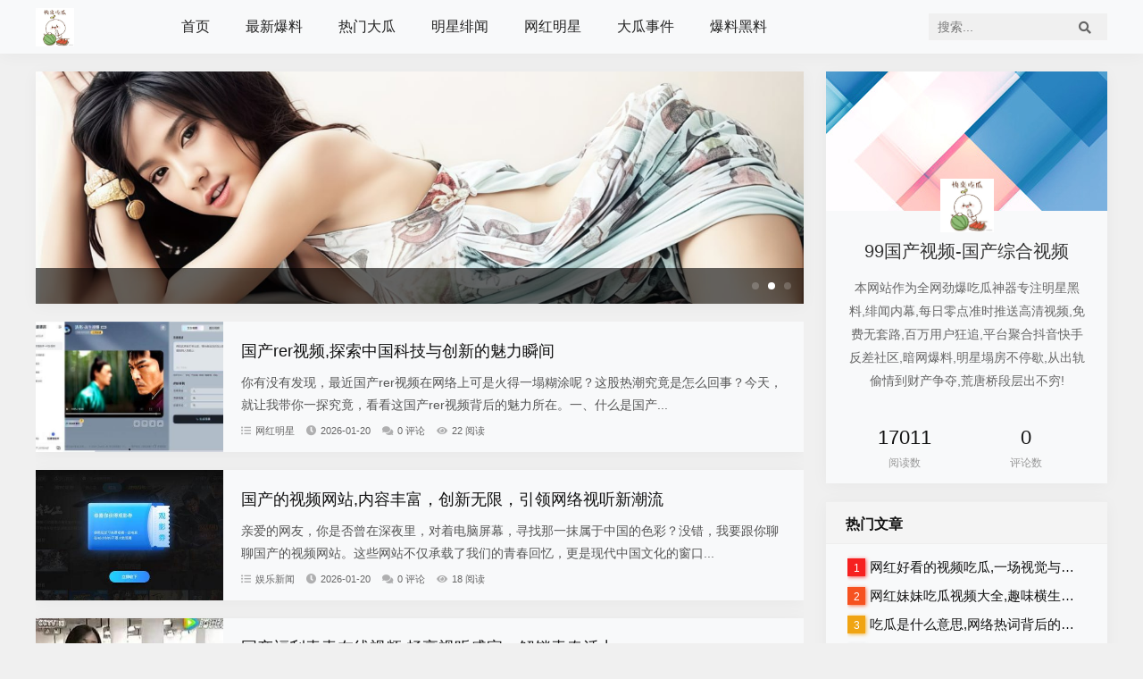

--- FILE ---
content_type: text/html; charset=utf-8
request_url: http://beepxin.com/
body_size: 9847
content:


<!doctype html>
<html lang="zh">
<head>
<meta charset="utf-8">
<meta name="renderer" content="webkit">
<meta http-equiv="x-ua-compatible" content="ie=edge,chrome=1">
<meta name="viewport" content="width=device-width, initial-scale=1.0, minimum-scale=1.0, maximum-scale=1.0, user-scalable=no">

<title>99国产视频-国产综合视频</title>
<meta name="Keywords" content="99国产视频-国产综合视频，在线国产视频,91视频,人妻视频,国产视频,丝袜,国产成人视频,精品人妻无码视频,国内久久视频,91色秘,乱码一区,亚洲无码视频,91伦理电影,91论坛,91芒果视频" />
<meta name="description" content="99国产视频-国产综合视频在线国产视频直击家庭禁忌核心：公媳厨房偷欢喘息、父女深夜缠绵悸动、兄妹血脉禁恋高潮迭起，背德电流窜流全身。日本“近親乱倫”AV鼻祖，专区UGC狂飙，4K伪实录+剧情重口，VR拉你堕入欲海" />

<link href="http://beepxin.com/zb_users/theme/zblogsm_t2/assets/css/swiper.min.css" rel="stylesheet">
<link href="http://beepxin.com/zb_users/theme/zblogsm_t2/assets/css/all.min.css" rel="stylesheet">
<link href="http://beepxin.com/zb_users/theme/zblogsm_t2/assets/style.css?v=3.5.1" rel="stylesheet">
<script src="http://beepxin.com/zb_system/script/jquery-2.2.4.min.js" type="text/javascript"></script>
<script src="http://beepxin.com/zb_system/script/zblogphp.js"></script>
<script src="http://beepxin.com/zb_system/script/c_html_js_add.php"></script>
<link rel="shortcut icon" href="http://beepxin.com/zb_users/theme/zblogsm_t2/include/favicon.ico" type="image/x-icon"><script src="http://beepxin.com/zb_users/theme/zblogsm_t2/assets/js/lazysizes.min.js" async=""></script>
<meta property="og:type" content="website">
<meta property="og:title" content="99国产视频-国产综合视频-99国产视频-国产综合视频-在线国产视频-不堪入目18块看女主播制服视频娇喘吮吸声伴你入眠">
<meta property="og:description" content="99国产视频-国产综合视频 99国产视频-国产综合视频-在线国产视频-不堪入目18块看女主播制服视频娇喘吮吸声伴你入眠 1">
<meta property="og:url" content="http://beepxin.com/">
<meta property="og:image" content="">
<meta property="og:site_name" content="99国产视频-国产综合视频">
<meta property="og:locale" content="zh_CN">
<meta property="og:updated_time" content="2026-01-20T06:26:16">
<meta property="bytedance:published_time" content="2026-01-20T06:26:16" />
<meta property="bytedance:updated_time" content="2026-01-20T06:26:16" />
<script type="application/ld+json">
	{
		"@context": "https://ziyuan.baidu.com/contexts/cambrian.jsonld",
		"@id": "http://beepxin.com/",
		"title": "99国产视频-国产综合视频-99国产视频-国产综合视频-在线国产视频-不堪入目18块看女主播制服视频娇喘吮吸声伴你入眠",
		"images": [""],
		"description": "99国产视频-国产综合视频 99国产视频-国产综合视频-在线国产视频-不堪入目18块看女主播制服视频娇喘吮吸声伴你入眠 1",
		"pubDate": "2026-01-20T06:26:16",
		"upDate": "2026-01-20T06:26:16",
		
	}
</script>
<script type="application/ld+json">
	{
	  "@context": "https://schema.org",
	  "@type": "WebSite",
	  "name": "99国产视频-国产综合视频-99国产视频-国产综合视频-在线国产视频-不堪入目18块看女主播制服视频娇喘吮吸声伴你入眠",
	  "url": "http://beepxin.com/",
	  "potentialAction": {
		"@type": "SearchAction",
		"target": "http://beepxin.com/search.php?q={q}",
		"query-input": "required name=q"
	  }
	}
</script>
</head>
<body>
<header id="header" class="cgds26d7-0776-87f4-8844cg card br header--fixed">
	<div class="cgds0776-87f4-8844-c8a9cg header container">
		<h1 class="cgds87f4-8844-c8a9-77cecg logo">
			<a href="http://beepxin.com/" title="99国产视频-国产综合视频"><img src="http://beepxin.com/zb_users/upload/2025/11/202511031762154832748270.jpg" alt="99国产视频-国产综合视频"></a>
		</h1>
		<div id="monavber" class="cgds8844-c8a9-77ce-4906cg nav br" data-type="index" data-infoid="index-">
			<ul class="cgdsc8a9-77ce-4906-0a36cg navbar"><li class="cgds77ce-4906-0a36-18b0cg navbar-item"><a href="http://beepxin.com/" title="">首页</a></li><li class="cgds4906-0a36-18b0-1a64cg navbar-item"><a href="http://beepxin.com/category-zxbl.html" title="最新爆料">最新爆料</a></li><li class="cgds0a36-18b0-1a64-517ecg navbar-item"><a href="http://beepxin.com/category-rmdg.html" title="热门大瓜">热门大瓜</a></li><li class="cgds18b0-1a64-517e-8616cg navbar-item"><a href="http://beepxin.com/category-yltt.html" title="明星绯闻">明星绯闻</a></li><li class="cgds1a64-517e-8616-81cccg navbar-item"><a href="http://beepxin.com/category-whmx.html" title="网红明星">网红明星</a></li><li class="cgds517e-8616-81cc-0251cg navbar-item"><a href="http://beepxin.com/category-ylxw.html" title="大瓜事件">大瓜事件</a></li><li class="cgds8616-81cc-0251-093bcg navbar-item"><a href="http://beepxin.com/category-cgrb.html" title="爆料黑料">爆料黑料</a></li></ul>
		</div>
		<div id="mnav"><i class="cgds81cc-0251-093b-aa2ccg fas fa-bars"></i></div>
				<div id="search"><i class="cgds0251-093b-aa2c-ca6ccg fas fa-search"></i></div>
		<div class="cgds093b-aa2c-ca6c-59b8cg search">
			<form name="search" method="get" action="http://beepxin.com/search.php?act=search">
				<input class="cgdsaa2c-ca6c-59b8-26d7cg br" type="text" name="q" placeholder="搜索..."/>
				<button class="cgds0776-87f4-8844-c8a9cg submit br" type="submit" value="搜索"><i class="cgds87f4-8844-c8a9-77cecg fas fa-search"></i></button>
			</form>
		</div>
	</div>
</header>

    <div class="cgds8844-c8a9-77ce-4906cg index-breadcrumb"></div>
 
	
<div class="cgdsc8a9-77ce-4906-0a36cg container clearfix">
    <div class="cgds77ce-4906-0a36-18b0cg main-box fl">
                                <!-- 轮播图-->
            <div class="cgds4906-0a36-18b0-1a64cg swiper card br">
                <div class="cgds0a36-18b0-1a64-517ecg swiper-container">
                    <div class="cgds18b0-1a64-517e-8616cg swiper-wrapper">
                                            
                       
                                                                             <div class="cgds1a64-517e-8616-81cccg swiper-slide"><a href="" target="_blank"><img class="cgds517e-8616-81cc-0251cg lazyload" src="http://beepxin.com/zb_users/theme/zblogsm_t2/include/slider-load.gif" data-src="http://beepxin.com/zb_users/upload/2025/11/202511031762154883348733.jpg" alt=""><p></p></a>
                           </div>
                                                      <div class="cgds8616-81cc-0251-093bcg swiper-slide"><a href="" target="_blank"><img class="cgds81cc-0251-093b-aa2ccg lazyload" src="http://beepxin.com/zb_users/theme/zblogsm_t2/include/slider-load.gif" data-src="http://beepxin.com/zb_users/upload/2025/11/202511031762154891604923.jpg" alt=""><p></p></a>
                           </div>
                                                      <div class="cgds0251-093b-aa2c-ca6ccg swiper-slide"><a href="" target="_blank"><img class="cgds093b-aa2c-ca6c-59b8cg lazyload" src="http://beepxin.com/zb_users/theme/zblogsm_t2/include/slider-load.gif" data-src="http://beepxin.com/zb_users/upload/2025/11/202511031762154899142489.jpg" alt=""><p></p></a>
                           </div>
                                                      	                                </div>
                    <!-- 页码指示器 -->
                    <div class="cgdsaa2c-ca6c-59b8-26d7cg swiper-pagination"></div>
                    <!-- 翻页按钮 
                    <div class="cgds0776-87f4-8844-c8a9cg swiper-button-next"></div>
                    <div class="cgds87f4-8844-c8a9-77cecg swiper-button-prev"></div>-->
                </div>
            </div>
            <!-- END 轮播图--> 
                            <!-- 首页移动端显示【关于】模块 -->
         
        <!-- 首页最新文章-->
        <div class="cgds8844-c8a9-77ce-4906cg index-post">
    		<div class="cgdsc8a9-77ce-4906-0a36cg ul">
    		    		        		        
<article class="cgds77ce-4906-0a36-18b0cg post-list card br">
	<div class="cgds4906-0a36-18b0-1a64cg entry-container">
		<div class="cgds0a36-18b0-1a64-517ecg block-image feaimg">
			<a class="cgds18b0-1a64-517e-8616cg block-fea" href="http://beepxin.com/post/739.html" title="国产rer视频,探索中国科技与创新的魅力瞬间"><img class="cgds1a64-517e-8616-81cccg lazyload img-cover" src="http://beepxin.com/zb_users/theme/zblogsm_t2/include/post-load.gif" data-src="http://beepxin.com/zb_users/upload/water/2026-01-13/696543c7eb8b9.jpeg" alt="国产rer视频,探索中国科技与创新的魅力瞬间" title="国产rer视频,探索中国科技与创新的魅力瞬间"></a>
		</div>
		<div class="cgds517e-8616-81cc-0251cg info-box">
    		<header class="cgds8616-81cc-0251-093bcg entry-header" id=""><h2 class="cgds81cc-0251-093b-aa2ccg entry-title"><a href="http://beepxin.com/post/739.html">国产rer视频,探索中国科技与创新的魅力瞬间</a></h2></header>
    		<div class="cgds0251-093b-aa2c-ca6ccg entry-summary ss "><p>你有没有发现，最近国产rer视频在网络上可是火得一塌糊涂呢？这股热潮究竟是怎么回事？今天，就让我带你一探究竟，看看这国产rer视频背后的魅力所在。一、什么是国产...</p></div>
    		<div class="cgds093b-aa2c-ca6c-59b8cg entry-meta fea-meta">
    			<a class="cgdsaa2c-ca6c-59b8-26d7cg meta-cate" href="http://beepxin.com/category-whmx.html"><i class="cgds0776-87f4-8844-c8a9cg fas fa-list-ul"></i>网红明星</a>
    			<time datetime="2026-01-20"><i class="cgds87f4-8844-c8a9-77cecg fas fa-clock"></i>2026-01-20</time>
    			<span class="cgds8844-c8a9-77ce-4906cg meta-commnums" href=""><i class="cgdsc8a9-77ce-4906-0a36cg fas fa-comments"></i>0 评论</span>
    			<span class="cgds77ce-4906-0a36-18b0cg meta-viewnums"><i class="cgds4906-0a36-18b0-1a64cg fas fa-eye"></i>22 阅读</span>
    		</div>
		</div>
	</div>
</article>
    		        		    		        		        
<article class="cgds0a36-18b0-1a64-517ecg post-list card br">
	<div class="cgds18b0-1a64-517e-8616cg entry-container">
		<div class="cgds1a64-517e-8616-81cccg block-image feaimg">
			<a class="cgds517e-8616-81cc-0251cg block-fea" href="http://beepxin.com/post/738.html" title="国产的视频网站,内容丰富，创新无限，引领网络视听新潮流"><img class="cgds8616-81cc-0251-093bcg lazyload img-cover" src="http://beepxin.com/zb_users/theme/zblogsm_t2/include/post-load.gif" data-src="http://beepxin.com/zb_users/upload/water/2026-01-13/696542437544f.jpeg" alt="国产的视频网站,内容丰富，创新无限，引领网络视听新潮流" title="国产的视频网站,内容丰富，创新无限，引领网络视听新潮流"></a>
		</div>
		<div class="cgds81cc-0251-093b-aa2ccg info-box">
    		<header class="cgds0251-093b-aa2c-ca6ccg entry-header" id=""><h2 class="cgds093b-aa2c-ca6c-59b8cg entry-title"><a href="http://beepxin.com/post/738.html">国产的视频网站,内容丰富，创新无限，引领网络视听新潮流</a></h2></header>
    		<div class="cgdsaa2c-ca6c-59b8-26d7cg entry-summary ss "><p>亲爱的网友，你是否曾在深夜里，对着电脑屏幕，寻找那一抹属于中国的色彩？没错，我要跟你聊聊国产的视频网站。这些网站不仅承载了我们的青春回忆，更是现代中国文化的窗口...</p></div>
    		<div class="cgds0776-87f4-8844-c8a9cg entry-meta fea-meta">
    			<a class="cgds87f4-8844-c8a9-77cecg meta-cate" href="http://beepxin.com/category-ylxw.html"><i class="cgds8844-c8a9-77ce-4906cg fas fa-list-ul"></i>娱乐新闻</a>
    			<time datetime="2026-01-20"><i class="cgdsc8a9-77ce-4906-0a36cg fas fa-clock"></i>2026-01-20</time>
    			<span class="cgds77ce-4906-0a36-18b0cg meta-commnums" href=""><i class="cgds4906-0a36-18b0-1a64cg fas fa-comments"></i>0 评论</span>
    			<span class="cgds0a36-18b0-1a64-517ecg meta-viewnums"><i class="cgds18b0-1a64-517e-8616cg fas fa-eye"></i>18 阅读</span>
    		</div>
		</div>
	</div>
</article>
    		        		    		        		        
<article class="cgds1a64-517e-8616-81cccg post-list card br">
	<div class="cgds517e-8616-81cc-0251cg entry-container">
		<div class="cgds8616-81cc-0251-093bcg block-image feaimg">
			<a class="cgds81cc-0251-093b-aa2ccg block-fea" href="http://beepxin.com/post/736.html" title="国产福利青青在线视频,畅享视听盛宴，解锁青春活力"><img class="cgds0251-093b-aa2c-ca6ccg lazyload img-cover" src="http://beepxin.com/zb_users/theme/zblogsm_t2/include/post-load.gif" data-src="http://beepxin.com/zb_users/upload/water/2026-01-13/6965409cea4ec.jpeg" alt="国产福利青青在线视频,畅享视听盛宴，解锁青春活力" title="国产福利青青在线视频,畅享视听盛宴，解锁青春活力"></a>
		</div>
		<div class="cgds093b-aa2c-ca6c-59b8cg info-box">
    		<header class="cgdsaa2c-ca6c-59b8-26d7cg entry-header" id=""><h2 class="cgds0776-87f4-8844-c8a9cg entry-title"><a href="http://beepxin.com/post/736.html">国产福利青青在线视频,畅享视听盛宴，解锁青春活力</a></h2></header>
    		<div class="cgds87f4-8844-c8a9-77cecg entry-summary ss "><p>你有没有发现，最近国产福利视频界又掀起了一股热潮？没错，就是那个让无数网友熬夜追剧的“青青在线视频”。今天，就让我带你全方位揭秘这个神秘的世界，让你一探究竟！一...</p></div>
    		<div class="cgds8844-c8a9-77ce-4906cg entry-meta fea-meta">
    			<a class="cgdsc8a9-77ce-4906-0a36cg meta-cate" href="http://beepxin.com/category-rmdg.html"><i class="cgds77ce-4906-0a36-18b0cg fas fa-list-ul"></i>热门大瓜</a>
    			<time datetime="2026-01-13"><i class="cgds4906-0a36-18b0-1a64cg fas fa-clock"></i>2026-01-13</time>
    			<span class="cgds0a36-18b0-1a64-517ecg meta-commnums" href=""><i class="cgds18b0-1a64-517e-8616cg fas fa-comments"></i>0 评论</span>
    			<span class="cgds1a64-517e-8616-81cccg meta-viewnums"><i class="cgds517e-8616-81cc-0251cg fas fa-eye"></i>19 阅读</span>
    		</div>
		</div>
	</div>
</article>
    		        		    		        		        
<article class="cgds8616-81cc-0251-093bcg post-list card br">
	<div class="cgds81cc-0251-093b-aa2ccg entry-container">
		<div class="cgds0251-093b-aa2c-ca6ccg block-image feaimg">
			<a class="cgds093b-aa2c-ca6c-59b8cg block-fea" href="http://beepxin.com/post/737.html" title="国产丝袜奶茶视频,国产视频带你领略传统奶茶新风尚"><img class="cgdsaa2c-ca6c-59b8-26d7cg lazyload img-cover" src="http://beepxin.com/zb_users/theme/zblogsm_t2/include/post-load.gif" data-src="http://beepxin.com/zb_users/upload/water/2026-01-13/69654174341d7.jpeg" alt="国产丝袜奶茶视频,国产视频带你领略传统奶茶新风尚" title="国产丝袜奶茶视频,国产视频带你领略传统奶茶新风尚"></a>
		</div>
		<div class="cgds0776-87f4-8844-c8a9cg info-box">
    		<header class="cgds87f4-8844-c8a9-77cecg entry-header" id=""><h2 class="cgds8844-c8a9-77ce-4906cg entry-title"><a href="http://beepxin.com/post/737.html">国产丝袜奶茶视频,国产视频带你领略传统奶茶新风尚</a></h2></header>
    		<div class="cgdsc8a9-77ce-4906-0a36cg entry-summary ss "><p>你有没有看过那种国产丝袜奶茶的视频？最近这玩意儿在网上可是火得一塌糊涂呢！想象一杯热腾腾的奶茶，透过丝袜的过滤，呈现出一种别样的美感，是不是瞬间觉得整个人都精神...</p></div>
    		<div class="cgds77ce-4906-0a36-18b0cg entry-meta fea-meta">
    			<a class="cgds4906-0a36-18b0-1a64cg meta-cate" href="http://beepxin.com/category-zxbl.html"><i class="cgds0a36-18b0-1a64-517ecg fas fa-list-ul"></i>最新爆料</a>
    			<time datetime="2026-01-13"><i class="cgds18b0-1a64-517e-8616cg fas fa-clock"></i>2026-01-13</time>
    			<span class="cgds1a64-517e-8616-81cccg meta-commnums" href=""><i class="cgds517e-8616-81cc-0251cg fas fa-comments"></i>0 评论</span>
    			<span class="cgds8616-81cc-0251-093bcg meta-viewnums"><i class="cgds81cc-0251-093b-aa2ccg fas fa-eye"></i>18 阅读</span>
    		</div>
		</div>
	</div>
</article>
    		        		    		        		        
<article class="cgds0251-093b-aa2c-ca6ccg post-list card br">
	<div class="cgds093b-aa2c-ca6c-59b8cg entry-container">
		<div class="cgdsaa2c-ca6c-59b8-26d7cg block-image feaimg">
			<a class="cgds0776-87f4-8844-c8a9cg block-fea" href="http://beepxin.com/post/735.html" title="国产农业的视频在线观看,视频带你领略现代农业魅力"><img class="cgds87f4-8844-c8a9-77cecg lazyload img-cover" src="http://beepxin.com/zb_users/theme/zblogsm_t2/include/post-load.gif" data-src="http://beepxin.com/zb_users/upload/water/2026-01-13/69653f12a75fd.jpeg" alt="国产农业的视频在线观看,视频带你领略现代农业魅力" title="国产农业的视频在线观看,视频带你领略现代农业魅力"></a>
		</div>
		<div class="cgds8844-c8a9-77ce-4906cg info-box">
    		<header class="cgdsc8a9-77ce-4906-0a36cg entry-header" id=""><h2 class="cgds77ce-4906-0a36-18b0cg entry-title"><a href="http://beepxin.com/post/735.html">国产农业的视频在线观看,视频带你领略现代农业魅力</a></h2></header>
    		<div class="cgds4906-0a36-18b0-1a64cg entry-summary ss "><p>你有没有想过，在忙碌的生活中，如何轻松地了解我国农业的发展动态呢？现在，有了国产农业的视频在线观看平台，这一切都变得简单多了！想象坐在家里，一杯香浓的咖啡，一台...</p></div>
    		<div class="cgds0a36-18b0-1a64-517ecg entry-meta fea-meta">
    			<a class="cgds18b0-1a64-517e-8616cg meta-cate" href="http://beepxin.com/category-whmx.html"><i class="cgds1a64-517e-8616-81cccg fas fa-list-ul"></i>网红明星</a>
    			<time datetime="2026-01-13"><i class="cgds517e-8616-81cc-0251cg fas fa-clock"></i>2026-01-13</time>
    			<span class="cgds8616-81cc-0251-093bcg meta-commnums" href=""><i class="cgds81cc-0251-093b-aa2ccg fas fa-comments"></i>0 评论</span>
    			<span class="cgds0251-093b-aa2c-ca6ccg meta-viewnums"><i class="cgds093b-aa2c-ca6c-59b8cg fas fa-eye"></i>19 阅读</span>
    		</div>
		</div>
	</div>
</article>
    		        		    		        		        
<article class="cgdsaa2c-ca6c-59b8-26d7cg post-list card br">
	<div class="cgds0776-87f4-8844-c8a9cg entry-container">
		<div class="cgds87f4-8844-c8a9-77cecg block-image feaimg">
			<a class="cgds8844-c8a9-77ce-4906cg block-fea" href="http://beepxin.com/post/734.html" title="国产长腿视频在线,展现东方魅力，引领潮流风尚"><img class="cgdsc8a9-77ce-4906-0a36cg lazyload img-cover" src="http://beepxin.com/zb_users/theme/zblogsm_t2/include/post-load.gif" data-src="http://beepxin.com/zb_users/upload/water/2026-01-13/69653e3e25f17.jpeg" alt="国产长腿视频在线,展现东方魅力，引领潮流风尚" title="国产长腿视频在线,展现东方魅力，引领潮流风尚"></a>
		</div>
		<div class="cgds77ce-4906-0a36-18b0cg info-box">
    		<header class="cgds4906-0a36-18b0-1a64cg entry-header" id=""><h2 class="cgds0a36-18b0-1a64-517ecg entry-title"><a href="http://beepxin.com/post/734.html">国产长腿视频在线,展现东方魅力，引领潮流风尚</a></h2></header>
    		<div class="cgds18b0-1a64-517e-8616cg entry-summary ss "><p>你有没有发现，最近网上突然流行起了一种叫做“国产长腿视频在线”的新玩意儿？没错，就是那种让你一打开就能看到大长腿美女的视频，简直让人看了就忍不住想多看几眼。今天...</p></div>
    		<div class="cgds1a64-517e-8616-81cccg entry-meta fea-meta">
    			<a class="cgds517e-8616-81cc-0251cg meta-cate" href="http://beepxin.com/category-zxbl.html"><i class="cgds8616-81cc-0251-093bcg fas fa-list-ul"></i>最新爆料</a>
    			<time datetime="2026-01-13"><i class="cgds81cc-0251-093b-aa2ccg fas fa-clock"></i>2026-01-13</time>
    			<span class="cgds0251-093b-aa2c-ca6ccg meta-commnums" href=""><i class="cgds093b-aa2c-ca6c-59b8cg fas fa-comments"></i>0 评论</span>
    			<span class="cgdsaa2c-ca6c-59b8-26d7cg meta-viewnums"><i class="cgds0776-87f4-8844-c8a9cg fas fa-eye"></i>18 阅读</span>
    		</div>
		</div>
	</div>
</article>
    		        		    		        		        
<article class="cgds87f4-8844-c8a9-77cecg post-list card br">
	<div class="cgds8844-c8a9-77ce-4906cg entry-container">
		<div class="cgdsc8a9-77ce-4906-0a36cg block-image feaimg">
			<a class="cgds77ce-4906-0a36-18b0cg block-fea" href="http://beepxin.com/post/733.html" title="国产自产视频大全,精彩纷呈的本土影视盛宴"><img class="cgds4906-0a36-18b0-1a64cg lazyload img-cover" src="http://beepxin.com/zb_users/theme/zblogsm_t2/include/post-load.gif" data-src="http://beepxin.com/zb_users/upload/water/2026-01-13/69653cbe7a628.jpeg" alt="国产自产视频大全,精彩纷呈的本土影视盛宴" title="国产自产视频大全,精彩纷呈的本土影视盛宴"></a>
		</div>
		<div class="cgds0a36-18b0-1a64-517ecg info-box">
    		<header class="cgds18b0-1a64-517e-8616cg entry-header" id=""><h2 class="cgds1a64-517e-8616-81cccg entry-title"><a href="http://beepxin.com/post/733.html">国产自产视频大全,精彩纷呈的本土影视盛宴</a></h2></header>
    		<div class="cgds517e-8616-81cc-0251cg entry-summary ss "><p>你有没有发现，最近网上那些国产自产视频大全简直成了热门话题！各种搞笑、励志、情感，应有尽有，让人看了停不下来。今天，就让我带你一起探索这个神奇的世界，看看这些视...</p></div>
    		<div class="cgds8616-81cc-0251-093bcg entry-meta fea-meta">
    			<a class="cgds81cc-0251-093b-aa2ccg meta-cate" href="http://beepxin.com/category-yltt.html"><i class="cgds0251-093b-aa2c-ca6ccg fas fa-list-ul"></i>娱乐头条</a>
    			<time datetime="2026-01-13"><i class="cgds093b-aa2c-ca6c-59b8cg fas fa-clock"></i>2026-01-13</time>
    			<span class="cgdsaa2c-ca6c-59b8-26d7cg meta-commnums" href=""><i class="cgds0776-87f4-8844-c8a9cg fas fa-comments"></i>0 评论</span>
    			<span class="cgds87f4-8844-c8a9-77cecg meta-viewnums"><i class="cgds8844-c8a9-77ce-4906cg fas fa-eye"></i>18 阅读</span>
    		</div>
		</div>
	</div>
</article>
    		        		    		        		        
<article class="cgdsc8a9-77ce-4906-0a36cg post-list card br">
	<div class="cgds77ce-4906-0a36-18b0cg entry-container">
		<div class="cgds4906-0a36-18b0-1a64cg block-image feaimg">
			<a class="cgds0a36-18b0-1a64-517ecg block-fea" href="http://beepxin.com/post/732.html" title="国产话剧视频,视频中的情感与思考"><img class="cgds18b0-1a64-517e-8616cg lazyload img-cover" src="http://beepxin.com/zb_users/theme/zblogsm_t2/include/post-load.gif" data-src="https://i01piccdn.sogoucdn.com/9633b4dc783bb4a7?.png" alt="国产话剧视频,视频中的情感与思考" title="国产话剧视频,视频中的情感与思考"></a>
		</div>
		<div class="cgds1a64-517e-8616-81cccg info-box">
    		<header class="cgds517e-8616-81cc-0251cg entry-header" id=""><h2 class="cgds8616-81cc-0251-093bcg entry-title"><a href="http://beepxin.com/post/732.html">国产话剧视频,视频中的情感与思考</a></h2></header>
    		<div class="cgds81cc-0251-093b-aa2ccg entry-summary ss "><p>你有没有想过，坐在家里就能享受到精彩纷呈的国产话剧？没错，现在这个梦想已经变成了现实！随着互联网的飞速发展，国产话剧视频逐渐走进了我们的生活，让我们随时随地都能...</p></div>
    		<div class="cgds0251-093b-aa2c-ca6ccg entry-meta fea-meta">
    			<a class="cgds093b-aa2c-ca6c-59b8cg meta-cate" href="http://beepxin.com/category-whmx.html"><i class="cgdsaa2c-ca6c-59b8-26d7cg fas fa-list-ul"></i>网红明星</a>
    			<time datetime="2026-01-13"><i class="cgds0776-87f4-8844-c8a9cg fas fa-clock"></i>2026-01-13</time>
    			<span class="cgds87f4-8844-c8a9-77cecg meta-commnums" href=""><i class="cgds8844-c8a9-77ce-4906cg fas fa-comments"></i>0 评论</span>
    			<span class="cgdsc8a9-77ce-4906-0a36cg meta-viewnums"><i class="cgds77ce-4906-0a36-18b0cg fas fa-eye"></i>18 阅读</span>
    		</div>
		</div>
	</div>
</article>
    		        		    		        		        
<article class="cgds4906-0a36-18b0-1a64cg post-list card br">
	<div class="cgds0a36-18b0-1a64-517ecg entry-container">
		<div class="cgds18b0-1a64-517e-8616cg block-image feaimg">
			<a class="cgds1a64-517e-8616-81cccg block-fea" href="http://beepxin.com/post/727.html" title="国产玉足脚交完整视频"><img class="cgds517e-8616-81cc-0251cg lazyload img-cover" src="http://beepxin.com/zb_users/theme/zblogsm_t2/include/post-load.gif" data-src="http://beepxin.com/zb_users/upload/water/2026-01-13/6965227192ca1.jpeg" alt="国产玉足脚交完整视频" title="国产玉足脚交完整视频"></a>
		</div>
		<div class="cgds8616-81cc-0251-093bcg info-box">
    		<header class="cgds81cc-0251-093b-aa2ccg entry-header" id=""><h2 class="cgds0251-093b-aa2c-ca6ccg entry-title"><a href="http://beepxin.com/post/727.html">国产玉足脚交完整视频</a></h2></header>
    		<div class="cgds093b-aa2c-ca6c-59b8cg entry-summary ss "><p>你有没有想过，在这个信息爆炸的时代，有些东西真是让人又爱又恨呢？比如，那些让人心跳加速、面红耳赤的国产玉足脚交完整视频。今天，我就要带你一探究竟，揭开这些视频背...</p></div>
    		<div class="cgdsaa2c-ca6c-59b8-26d7cg entry-meta fea-meta">
    			<a class="cgds0776-87f4-8844-c8a9cg meta-cate" href="http://beepxin.com/category-zxbl.html"><i class="cgds87f4-8844-c8a9-77cecg fas fa-list-ul"></i>最新爆料</a>
    			<time datetime="2026-01-13"><i class="cgds8844-c8a9-77ce-4906cg fas fa-clock"></i>2026-01-13</time>
    			<span class="cgdsc8a9-77ce-4906-0a36cg meta-commnums" href=""><i class="cgds77ce-4906-0a36-18b0cg fas fa-comments"></i>0 评论</span>
    			<span class="cgds4906-0a36-18b0-1a64cg meta-viewnums"><i class="cgds0a36-18b0-1a64-517ecg fas fa-eye"></i>19 阅读</span>
    		</div>
		</div>
	</div>
</article>
    		        		    		        		        
<article class="cgds18b0-1a64-517e-8616cg post-list card br">
	<div class="cgds1a64-517e-8616-81cccg entry-container">
		<div class="cgds517e-8616-81cc-0251cg block-image feaimg">
			<a class="cgds8616-81cc-0251-093bcg block-fea" href="http://beepxin.com/post/731.html" title="美国产子孕妇视频,跨洋生子之旅"><img class="cgds81cc-0251-093b-aa2ccg lazyload img-cover" src="http://beepxin.com/zb_users/theme/zblogsm_t2/include/post-load.gif" data-src="http://beepxin.com/zb_users/upload/water/2026-01-13/69653a8a40b51.jpeg" alt="美国产子孕妇视频,跨洋生子之旅" title="美国产子孕妇视频,跨洋生子之旅"></a>
		</div>
		<div class="cgds0251-093b-aa2c-ca6ccg info-box">
    		<header class="cgds093b-aa2c-ca6c-59b8cg entry-header" id=""><h2 class="cgdsaa2c-ca6c-59b8-26d7cg entry-title"><a href="http://beepxin.com/post/731.html">美国产子孕妇视频,跨洋生子之旅</a></h2></header>
    		<div class="cgds0776-87f4-8844-c8a9cg entry-summary ss "><p>你有没有看过那些美国产子孕妇的视频？真是让人既好奇又感慨啊！最近，我在网上无意间刷到了一些这样的视频，简直就像打开了一扇窗，让我对这个神秘的美国产子世界有了更深...</p></div>
    		<div class="cgds87f4-8844-c8a9-77cecg entry-meta fea-meta">
    			<a class="cgds8844-c8a9-77ce-4906cg meta-cate" href="http://beepxin.com/category-ylxw.html"><i class="cgdsc8a9-77ce-4906-0a36cg fas fa-list-ul"></i>娱乐新闻</a>
    			<time datetime="2026-01-13"><i class="cgds77ce-4906-0a36-18b0cg fas fa-clock"></i>2026-01-13</time>
    			<span class="cgds4906-0a36-18b0-1a64cg meta-commnums" href=""><i class="cgds0a36-18b0-1a64-517ecg fas fa-comments"></i>0 评论</span>
    			<span class="cgds18b0-1a64-517e-8616cg meta-viewnums"><i class="cgds1a64-517e-8616-81cccg fas fa-eye"></i>19 阅读</span>
    		</div>
		</div>
	</div>
</article>
    		        		    		</div>
            <div style="width:100%;">
        <div class="cgds517e-8616-81cc-0251cg pagebar clearfix">
        
    	    	    	    	    	    	<span>1</span>
    	    	    	    	<a href="http://beepxin.com/page_2.html">2</a>
    	    	    	    	<a href="http://beepxin.com/page_3.html">3</a>
    	    	    	    	<a href="http://beepxin.com/page_4.html">4</a>
    	    	    	    	<a href="http://beepxin.com/page_5.html">5</a>
    	    	    	    	<a href="http://beepxin.com/page_6.html">6</a>
    	    	    	    	<a href="http://beepxin.com/page_7.html">7</a>
    	    	    	    	<a href="http://beepxin.com/page_8.html">8</a>
    	    	    	    	<a href="http://beepxin.com/page_9.html">9</a>
    	    	    	    	<a href="http://beepxin.com/page_10.html">10</a>
    	    	    	    	<a href="http://beepxin.com/page_2.html" class="cgds8616-81cc-0251-093bcg next">›</a>
    	    	    	    	<a href="http://beepxin.com/page_30.html">尾页</a>
    	    	    </div>
</div>
        </div>
        <!-- END 首页最新文章-->
    </div>
    
<div class="cgds81cc-0251-093b-aa2ccg side-box fr">
	

        <section id="aside_about" class="cgds0251-093b-aa2c-ca6ccg widget widget_aside_about br card">
                <img class="cgds093b-aa2c-ca6c-59b8cg bg br" src="http://beepxin.com//zb_users/theme/zblogsm_t2/include/about.jpg"/>
                
         
        <div class="cgdsaa2c-ca6c-59b8-26d7cg avatar"><img class="cgds0776-87f4-8844-c8a9cg img" src="http://beepxin.com/zb_users/upload/2025/11/202511031762154841861612.jpg" alt="关于99国产视频-国产综合视频"/></div>
                <div class="cgds87f4-8844-c8a9-77cecg wrap pd">
            <p class="cgds8844-c8a9-77ce-4906cg title">99国产视频-国产综合视频</p>
            <p class="cgdsc8a9-77ce-4906-0a36cg info">本网站作为全网劲爆吃瓜神器专注明星黑料,绯闻内幕,每日零点准时推送高清视频,免费无套路,百万用户狂追,平台聚合抖音快手反差社区,暗网爆料,明星塌房不停歇,从出轨偷情到财产争夺,荒唐桥段层出不穷!
</p>
    	    <ul class="cgds77ce-4906-0a36-18b0cg ul clearfix">
    	        <li class="cgds4906-0a36-18b0-1a64cg li fl"><span class="cgds0a36-18b0-1a64-517ecg num">17011</span><small>阅读数</small></li>
    	        <li class="cgds18b0-1a64-517e-8616cg li fl"><span class="cgds1a64-517e-8616-81cccg num">0</span><small>评论数</small></li>
    	    </ul>            
        </div>
    </section>

<div class="cgds517e-8616-81cc-0251cg widget widget_hotpost br card">
	<h3>热门文章</h3>
	<ul>
						<li><i class="cgds8616-81cc-0251-093bcg red">1</i><a href="http://beepxin.com/post/437.html" target="_blank">网红好看的视频吃瓜,一场视觉与味蕾的双重盛宴</a></li>
				<li><i class="cgds81cc-0251-093b-aa2ccg red">2</i><a href="http://beepxin.com/post/438.html" target="_blank">网红妹妹吃瓜视频大全,趣味横生，笑料百出</a></li>
				<li><i class="cgds0251-093b-aa2c-ca6ccg red">3</i><a href="http://beepxin.com/post/459.html" target="_blank">吃瓜是什么意思,网络热词背后的文化现象</a></li>
				<li><i class="cgds093b-aa2c-ca6c-59b8cg ">4</i><a href="http://beepxin.com/post/440.html" target="_blank">独家爆料文轩,文轩背后的惊人真相</a></li>
				<li><i class="cgdsaa2c-ca6c-59b8-26d7cg ">5</i><a href="http://beepxin.com/post/460.html" target="_blank">娱乐圈头条,明星恋情曝光，新剧热拍引发热议！</a></li>
				<li><i class="cgds0776-87f4-8844-c8a9cg ">6</i><a href="http://beepxin.com/post/439.html" target="_blank">明星大侦探第九季,悬疑升级，明星侦探团再战迷雾之谜</a></li>
				<li><i class="cgds87f4-8844-c8a9-77cecg ">7</i><a href="http://beepxin.com/post/441.html" target="_blank">潜规则的读音,潜规则下的职场生存智慧</a></li>
				<li><i class="cgds8844-c8a9-77ce-4906cg ">8</i><a href="http://beepxin.com/post/442.html" target="_blank">有哪些潜规则是中国人共识的,中国人共识中的隐性规则解析</a></li>
			</ul>
</div>


<div class="cgdsc8a9-77ce-4906-0a36cg widget widget_previous br card">
	<h3>随机文章</h3>
	<ul>
                <li><a href="http://beepxin.com/post/452.html" title="吃瓜群众在七零,吃瓜群众的欢乐时光" target="_blank">吃瓜群众在七零,吃瓜群众的欢乐时光</a></li>
                <li><a href="http://beepxin.com/post/477.html" title="国产人在线播放视频直播,畅享精彩视频盛宴" target="_blank">国产人在线播放视频直播,畅享精彩视频盛宴</a></li>
                <li><a href="http://beepxin.com/post/479.html" title="国产迷妖视频百度云" target="_blank">国产迷妖视频百度云</a></li>
                <li><a href="http://beepxin.com/post/556.html" title="国产健身房视频,打造专属健身体验之旅" target="_blank">国产健身房视频,打造专属健身体验之旅</a></li>
                <li><a href="http://beepxin.com/post/582.html" title="国产自视小视频,展现中国风情的魅力瞬间" target="_blank">国产自视小视频,展现中国风情的魅力瞬间</a></li>
                <li><a href="http://beepxin.com/post/652.html" title="国产农夫视频在线播放,在线观看，感受田园生活的魅力" target="_blank">国产农夫视频在线播放,在线观看，感受田园生活的魅力</a></li>
                <li><a href="http://beepxin.com/post/653.html" title="国产讴歌试骂视频,揭秘性能与品质的完美融合" target="_blank">国产讴歌试骂视频,揭秘性能与品质的完美融合</a></li>
                <li><a href="http://beepxin.com/post/685.html" title="国产剧情精选视频,光影交织，情感共鸣的视听盛宴" target="_blank">国产剧情精选视频,光影交织，情感共鸣的视听盛宴</a></li>
        	</ul>
</div>



<div class="cgds77ce-4906-0a36-18b0cg widget widget_tags br card">
	<h3>标签列表</h3>	<ul><li class="cgds4906-0a36-18b0-1a64cg submenu"><a target="_blank" href="http://beepxin.com/tags-%E9%BB%91%E6%96%99%E7%A4%BE.html">黑料社</a></li><li class="cgds0a36-18b0-1a64-517ecg submenu"><a target="_blank" href="http://beepxin.com/tags-%E5%90%83%E7%93%9C%E7%88%86%E6%96%99%E5%B0%B1%E7%9C%8B%E9%BB%91%E6%96%99%E7%A4%BE.html">吃瓜爆料就看黑料社</a></li><li class="cgds18b0-1a64-517e-8616cg submenu"><a target="_blank" href="http://beepxin.com/tags-%E9%BB%91%E6%96%99%E7%A4%BE%E6%9C%80%E6%96%B0%E5%AE%98%E7%BD%91%E5%9C%B0%E5%9D%80ZZTT.WIN.html">黑料社最新官网地址ZZTT.WIN</a></li><li class="cgds1a64-517e-8616-81cccg submenu"><a target="_blank" href="http://beepxin.com/tags-%E9%BB%91%E6%96%99%E7%A4%BEZZTT.WIN%E5%85%8D%E8%B4%B9%E8%A7%82%E7%9C%8B.html">黑料社ZZTT.WIN免费观看</a></li><li class="cgds517e-8616-81cc-0251cg submenu"><a target="_blank" href="http://beepxin.com/tags-%E9%BB%91%E6%96%99%E7%A4%BETTTZZZ%E5%85%A5%E5%8F%A32023.html">黑料社TTTZZZ入口2023</a></li><li class="cgds8616-81cc-0251-093bcg submenu"><a target="_blank" href="http://beepxin.com/tags-%E9%BB%91%E6%96%99%E7%A4%BE%E5%AE%98%E7%BD%91%E5%9C%B0%E5%9D%80ZZTT.WIN.html">黑料社官网地址ZZTT.WIN</a></li><li class="cgds81cc-0251-093b-aa2ccg submenu"><a target="_blank" href="http://beepxin.com/tags-%E9%BB%91%E6%96%99%E4%B8%8D%E6%89%93%E7%83%8A%E5%90%83%E7%93%9C%E7%88%86%E6%96%99.html">黑料不打烊吃瓜爆料</a></li><li class="cgds0251-093b-aa2c-ca6ccg submenu"><a target="_blank" href="http://beepxin.com/tags-%E9%BB%91%E6%96%99%E9%97%A8%E7%8B%AC%E5%AE%B6%E7%88%86%E6%96%99%E5%90%83%E7%93%9C%E5%9C%A8%E7%BA%BF.html">黑料门独家爆料吃瓜在线</a></li><li class="cgds093b-aa2c-ca6c-59b8cg submenu"><a target="_blank" href="http://beepxin.com/tags-%E5%91%B1%E5%91%B1%E5%90%83%E7%93%9C%E7%88%86%E6%96%99%E9%BB%91%E6%96%99%E7%BD%91%E6%9B%9D%E9%97%A8%E9%BB%91%E6%96%99.html">呱呱吃瓜爆料黑料网曝门黑料</a></li><li class="cgdsaa2c-ca6c-59b8-26d7cg submenu"><a target="_blank" href="http://beepxin.com/tags-%E5%90%83%E7%93%9C%E7%88%86%E6%96%99.html">吃瓜爆料</a></li><li class="cgds0776-87f4-8844-c8a9cg submenu"><a target="_blank" href="http://beepxin.com/tags-%E7%88%86%E6%96%99%E7%BD%91.html">爆料网</a></li><li class="cgds87f4-8844-c8a9-77cecg submenu"><a target="_blank" href="http://beepxin.com/tags-%E7%88%86%E6%96%99.html">爆料</a></li><li class="cgds8844-c8a9-77ce-4906cg submenu"><a target="_blank" href="http://beepxin.com/tags-%E6%9A%97%E9%BB%91%E7%88%86%E6%96%99%E5%AE%98%E6%96%B9%E5%85%A5%E5%8F%A32024%E6%9C%80%E6%96%B0%E7%89%88.html">暗黑爆料官方入口2024最新版</a></li><li class="cgdsc8a9-77ce-4906-0a36cg submenu"><a target="_blank" href="http://beepxin.com/tags-%E5%90%83%E7%93%9C%E7%88%86%E6%96%99%E7%BD%91%E4%B8%8D%E6%89%93%E7%83%8A%E6%AC%A2%E8%BF%8E%E5%9B%9E%E5%AE%B6.html">吃瓜爆料网不打烊欢迎回家</a></li><li class="cgds77ce-4906-0a36-18b0cg submenu"><a target="_blank" href="http://beepxin.com/tags-%E5%90%83%E7%93%9C%E7%88%86%E6%96%99%E7%BD%91%E5%AE%98%E7%BD%91%E9%A6%96%E9%A1%B5%E5%85%A5%E5%8F%A3.html">吃瓜爆料网官网首页入口</a></li><li class="cgds4906-0a36-18b0-1a64cg submenu"><a target="_blank" href="http://beepxin.com/tags-%E7%83%AD%E7%82%B9%E7%88%86%E6%96%99.html">热点爆料</a></li><li class="cgds0a36-18b0-1a64-517ecg submenu"><a target="_blank" href="http://beepxin.com/tags-51%E7%88%86%E6%96%99%E7%BD%91%E6%AF%8F%E6%97%A5%E7%88%86%E6%96%99%E9%BB%91%E6%96%99%E5%90%83%E7%93%9C.html">51爆料网每日爆料黑料吃瓜</a></li><li class="cgds18b0-1a64-517e-8616cg submenu"><a target="_blank" href="http://beepxin.com/tags-%E5%A4%9A%E5%90%8D%E6%BC%94%E5%91%98%E7%88%86%E6%96%99%E5%9C%A8%E7%BC%85%E6%B3%B0%E5%8F%97%E9%AA%97%E7%BB%8F%E5%8E%86.html">多名演员爆料在缅泰受骗经历</a></li><li class="cgds1a64-517e-8616-81cccg submenu"><a target="_blank" href="http://beepxin.com/tags-%E5%85%8D%E8%B4%B9%E5%90%83%E7%93%9C%E7%88%86%E6%96%99%E9%BB%91%E6%96%99%E7%BD%91%E6%9B%9D%E9%97%A8.html">免费吃瓜爆料黑料网曝门</a></li><li class="cgds517e-8616-81cc-0251cg submenu"><a target="_blank" href="http://beepxin.com/tags-%E6%9C%80%E6%96%B0%E9%BB%91%E6%96%99%E7%BD%91%20%E7%8B%AC%E5%AE%B6%E7%88%86%E6%96%99%E6%AD%A3%E8%83%BD%E9%87%8F.html">最新黑料网 独家爆料正能量</a></li><li class="cgds8616-81cc-0251-093bcg submenu"><a target="_blank" href="http://beepxin.com/tags-51%E5%90%83%E7%93%9C%E7%88%86%E6%96%99%E9%BB%91%E6%96%99%E5%AE%98%E7%BD%91.html">51吃瓜爆料黑料官网</a></li><li class="cgds81cc-0251-093b-aa2ccg submenu"><a target="_blank" href="http://beepxin.com/tags-%E5%90%83%E7%93%9C%E7%88%86%E6%96%99%E9%BB%91%E6%96%99%E7%BD%91%E7%AB%99.html">吃瓜爆料黑料网站</a></li><li class="cgds0251-093b-aa2c-ca6ccg submenu"><a target="_blank" href="http://beepxin.com/tags-%E8%80%81%E5%8F%B8%E6%9C%BA%E5%90%83%E7%93%9C%E7%88%86%E6%96%99.html">老司机吃瓜爆料</a></li><li class="cgds093b-aa2c-ca6c-59b8cg submenu"><a target="_blank" href="http://beepxin.com/tags-%E5%90%83%E7%93%9C%E7%88%86%E6%96%99%E5%B0%B1%E7%9C%8B%E9%BB%91%E6%96%99%E7%A4%BE%E5%8C%BA.html">吃瓜爆料就看黑料社区</a></li><li class="cgdsaa2c-ca6c-59b8-26d7cg submenu"><a target="_blank" href="http://beepxin.com/tags-51%E5%90%83%E7%93%9C%E7%BD%91.html">51吃瓜网</a></li><li class="cgds0776-87f4-8844-c8a9cg submenu"><a target="_blank" href="http://beepxin.com/tags-%E7%BD%91%E6%9B%9D%E5%90%83%E7%93%9C%20%E7%8B%AC%E5%AE%B6%E9%BB%91%E6%96%99%20%E6%AF%8F%E6%97%A5%E5%90%83%E7%93%9C.html">网曝吃瓜 独家黑料 每日吃瓜</a></li><li class="cgds87f4-8844-c8a9-77cecg submenu"><a target="_blank" href="http://beepxin.com/tags-%E5%90%83%E7%93%9C%E7%BD%91t7wcc.html">吃瓜网t7wcc</a></li><li class="cgds8844-c8a9-77ce-4906cg submenu"><a target="_blank" href="http://beepxin.com/tags-%E9%BB%91%E6%96%99%E5%90%83%E7%93%9C%E7%BD%91.html">黑料吃瓜网</a></li><li class="cgdsc8a9-77ce-4906-0a36cg submenu"><a target="_blank" href="http://beepxin.com/tags-%E7%BD%91%E6%9B%9D%E9%BB%91%E6%96%99%E7%8C%9B%E6%96%99%E5%90%83%E7%93%9C%E7%BD%91.html">网曝黑料猛料吃瓜网</a></li><li class="cgds77ce-4906-0a36-18b0cg submenu"><a target="_blank" href="http://beepxin.com/tags-%E5%8F%8D%E5%B7%AE%E9%BB%91%E6%96%99%E5%90%83%E7%93%9C%E7%BD%91%E6%AD%A3%E8%83%BD%E9%87%8F.html">反差黑料吃瓜网正能量</a></li></ul>
</div>



<div class="cgds4906-0a36-18b0-1a64cg widget widget_comments br card">
	<h3>最新留言</h3>	<ul></ul>
</div>

</div></div>
<!--友情链接-->
<div class="cgds0a36-18b0-1a64-517ecg container clearfix">
    <div class="cgds18b0-1a64-517e-8616cg f-link br card">
        <h3>友情链接</h3>
        <div class="cgds1a64-517e-8616-81cccg wrap"><ul></ul></div>
    </div>
</div>

<!-- 底部 -->
<footer id="footer">
	<div class="cgds517e-8616-81cc-0251cg footer container">
		<div class="cgds8616-81cc-0251-093bcg fnav">
					<a href="#" target="_blank">关于我们</a>
        <a href="#" target="_blank">联系我们</a>
        <a href="#" target="_blank">博客简介</a>
        <a href="#" target="_blank">主题定制</a>
        <a href="#" target="_blank">友链交换</a>
        <a href="#" target="_blank">商业合作</a>		</div>
		<div class="cgds81cc-0251-093b-aa2ccg copyright">
		    &copy; 2026 <a href="https://www.zblogcn.com/" title="Z-BlogPHP 1.7.4 Build 173430" target="_blank" rel="noopener noreferrer">Z-BlogPHP</a>&nbsp;&nbsp;&nbsp;
    		<a href="https://beian.miit.gov.cn/" rel="nofollow" target="_blank"></a>
		</div>
	</div>
</footer>
<!-- 回顶 -->
<div id="totop">
    <div style="display: none" id="goTopBtn" ><a rel="nofollow" title="返回顶部"><i class="cgds0251-093b-aa2c-ca6ccg fas fa-angle-up"></i></a></div>   
</div>
<script> 
function goTopEx(){
        var obj=document.getElementById("goTopBtn");
        function getScrollTop(){
                return document.documentElement.scrollTop || document.body.scrollTop;
            }
        function setScrollTop(value){
            if(document.documentElement.scrollTop){
                    document.documentElement.scrollTop=value;
                }else{
                    document.body.scrollTop=value;
                }
            }    
        window.onscroll=function(){getScrollTop()>0?obj.style.display="":obj.style.display="none";
                    var h=document.body.scrollHeight - getScrollTop() - obj.offsetTop - obj.offsetHeight;
                    obj.style.bottom=0+"px";
                    if(h<350){
                        obj.style.bottom=340+"px";
                        obj.style.top="auto";
                    }
        }
        obj.onclick=function(){

            var goTop=setInterval(scrollMove,10);
            function scrollMove(){
                    setScrollTop(getScrollTop()/1.1);
                    if(getScrollTop()<1)clearInterval(goTop);
                }
        }
    }
</script> 
<script>goTopEx();</script> 
<script src="http://beepxin.com/zb_users/theme/zblogsm_t2/assets/js/swiper.min.js"></script>
<script src="http://beepxin.com/zb_users/theme/zblogsm_t2/assets/js/common.js"></script>
<script src="http://beepxin.com/zb_users/theme/zblogsm_t2/assets/js/theia-sticky-sidebar.min.js"></script>
<!-- theia-Sticky-Sidebar -->
<script>  
$(document).ready(function(){
    $(".side-box").theiaStickySidebar({
        additionalMarginTop:0
    });
});
</script>
<!-- swiper -->
<script> 
    var swiper = new Swiper(".swiper-container", {
    loop: true,
    pagination: ".swiper-pagination",
    nextButton: ".swiper-button-next",
    prevButton: ".swiper-button-prev",
    paginationClickable: true,
    spaceBetween: 0,
    centeredSlides: true,
    autoplay: 5500,
    autoplayDisableOnInteraction: false
});
</script>
<!--Headroom-->
<script src="http://beepxin.com/zb_users/theme/zblogsm_t2/assets/js/headroom.min.js"></script>
<script>
(function() {
    var header = new Headroom(document.querySelector("#header"), {
        tolerance: 5,
        offset : 100,
        classes: {
          initial: "animated",
          pinned: "slideDown",
          unpinned: "slideUp"
        }
    });
    header.init();
}());
</script>
<script charset="UTF-8" id="LA_COLLECT" src="//sdk.51.la/js-sdk-pro.min.js"></script>
<script>LA.init({id:"KvonjlqolRs28Ed0",ck:"KvonjlqolRs28Ed0"})</script><script defer src="https://static.cloudflareinsights.com/beacon.min.js/vcd15cbe7772f49c399c6a5babf22c1241717689176015" integrity="sha512-ZpsOmlRQV6y907TI0dKBHq9Md29nnaEIPlkf84rnaERnq6zvWvPUqr2ft8M1aS28oN72PdrCzSjY4U6VaAw1EQ==" data-cf-beacon='{"version":"2024.11.0","token":"f67b8f22fe3649e7a4102048a8720055","r":1,"server_timing":{"name":{"cfCacheStatus":true,"cfEdge":true,"cfExtPri":true,"cfL4":true,"cfOrigin":true,"cfSpeedBrain":true},"location_startswith":null}}' crossorigin="anonymous"></script>
</body>
</html><!--780.68 ms , 41 queries , 4640kb memory , 0 error-->

--- FILE ---
content_type: text/css
request_url: http://beepxin.com/zb_users/theme/zblogsm_t2/assets/style.css?v=3.5.1
body_size: 7090
content:
@charset "utf-8";
body,input,button,select,textarea {font:14px/1.5 Helvetica,Tahoma,'Microsoft Yahei','Simsun';}
textarea {resize:none;}
h1,h2,h3,h4,h5,h6 {font-weight:normal;}
body,ul,ol,li,dl,dd,p,h1,h2,h3,h4,h5,h6,form,fieldset,.pr,.pc {margin:0;padding:0;}
table {empty-cells:show;border-collapse:collapse;}
caption,th {text-align:center;font-weight:400;}
h1,h2,h3,h4,h5,h6 {font-size:1em;}
em,cite,i {font-style:normal;}
a {text-decoration:none;outline:0;}
a:hover {text-decoration:none;}
a img {border:none;}
label {cursor:pointer;}
img {border:0}
dd,div,dl,dt,form,h1,h2,h3,h4,h5,img,input,label,p,span,textarea,ul {margin:0;padding:0;outline:0}
input,textarea,button{outline-style:none;-webkit-appearance:none;}
/*color*/
body {color:#111111;background-color:#f0f0f0;}
a {color:#111111;background: linear-gradient(#999999,#111111) no-repeat;background-size: 0 1px;background-position: 0 100%;transition: background-size .5s cubic-bezier(.2,.63,.36,1);}
a:hover {color:#111111;background-size: 100% 1px;}
/*public*/
.img-cover{object-fit:cover}
.post-width{width:1200px;margin:0 auto;}
.container {width:1200px;margin:0 auto;}
.fl{float:left;}
.fr{float:right;}
.clearfix:after{content:".";display:block;height:0;clear:both;visibility:hidden}
.clear{clear:both}
.br{border-radius:0px;}
.card{background-color:#F8F9FA;box-shadow: 0 2px 18px rgba(0,0,0,0.04);}
.red{color:red;}
/*Headroom.js所需样式*/
.header--fixed{position: fixed;z-index: 10;right: 0;left: 0;top: 0}
.animated {-webkit-animation-duration:.5s;-webkit-animation-fill-mode:both;animation-fill-mode:both}
@-webkit-keyframes slideDown {0% {-webkit-transform:translateY(-60px);}100% {-webkit-transform:translateY(0);}}
.animated.slideDown {-webkit-animation-name:slideDown;animation-name:slideDown}
@-webkit-keyframes slideUp {0% {-webkit-transform:translateY(0);}100% {-webkit-transform:translateY(-60px);}}
.animated.slideUp {-webkit-animation-name:slideUp;animation-name:slideUp}
/*header*/
#header {height:60px;line-height:60px;margin-bottom:20px;}
.logo {float:left;font-size:0}
.logo img {height:43px;vertical-align:middle;}
.nav {float:left;margin-left:100px;}
.nav ul {list-style:none}
.nav li {float:left;position:relative;z-index:2;padding:0 20px;}
.nav li+#nvabar-item-index {display:none}
.nav li a {color:#222;padding:0;display:inline-block;font-size:16px;}
.nav li.active > a {color:#111111;background-size: 100% 1px;}
.nav ul ul {display:none;position:absolute;top:100%;left:0;background: #f8f9fa;margin-top: -8px;padding: 10px 0;}
@media screen and (max-width:1200px) {.nav ul ul {background: none;padding: 0;}}
.nav ul li:hover>ul {display:block;}
.nav ul ul li {white-space:nowrap;line-height:45px}
.nav ul ul ul {top:0;left:100%}
.login {float:right}
.user {float:right;position:relative;margin:0 10px;z-index: 8;}
/*面包屑导航,breadcrumb2用于search.php*/
.index-breadcrumb{margin:20px 0;padding-top:60px;margin-bottom: 0;}
.breadcrumb,.breadcrumb2{width:1200px;margin:0 auto;color:#767c82;margin: 10px auto;padding-top:50px;}
.breadcrumb a,.breadcrumb2 a{color:#767c82;}
.breadcrumb i {display:inline-block;margin:0 7px 0 5px;font-size: 12px;opacity: .5;}
#pt {margin:18px 0;height:25px;border:none;background:transparent;line-height:25px;margin-bottom: 0;font-size: 12px;}
#pt .z {padding-right:10px;}
#pt .z a,#pt .z em,#pt .z span {float:left;height:25px;font-size: 12px;background-size: 0;}
#pt .z em {width:20px;color:#797b7d;text-align: center;font-size: 12px;}
@media screen and (max-width:1200px) {
.index-breadcrumb{padding-top:55px;}
.breadcrumb,.breadcrumb2 {margin: 25px 3% 10px 3%;width: 94%;}
}

#aside_about {padding:0;}
#aside_about .bg {width:100%;background: #fff;}
#aside_about .avatar {width:100%;text-align:center;margin-top:-42px}
#aside_about .img {width:60px;height:60px;margin:0 auto;}
#aside_about .wrap {padding-top:0;padding:0px 10px 0px 10px;}
#aside_about .title {text-align:center;font-size:20px;color:#333}
#aside_about .info {color:#666;line-height:26px;overflow:hidden;padding: 13px;text-align: center;}


#aside_about.index_aside_about .bg {width:100%;background: #fff;height: 80px;object-fit: cover;}
#aside_about.index_aside_about .info{padding-bottom:5px;}

#aside_about .ul {position:relative;margin-top:17px}
#aside_about .line {position:absolute;left:46%;top:5px;z-index:1;color:#aaa;font-size:22px}
#aside_about .li {width:49.5%;text-align:center}
#aside_about .num {text-align:center;font-size:22px;font-weight:100;line-height:10px}
#aside_about small {display:block;color:#999}
#widget_aside_author .title {margin:-1.5em;background:#f8f8f8;padding:1.5em;background-size:100%!important}
#widget_aside_author .img {border-radius:100px;width:70px;height:70px;margin:0 auto;display:block;border:5px solid rgba(255,255,255,.8)}
#widget_aside_author .avatar {margin-top:50px;display:block}
#widget_aside_author .name {font-size:22px;text-align:center}
#widget_aside_author .level {font-size:12px;background-color:#0084ff;padding:2px 6px;color:#fff;text-align:center;display:inline-block;vertical-align:middle}
#widget_aside_author .intro {color:#888;text-align:center}
#renmenw {margin-top:7px;}
#renmenwb {margin-top:13px;}
#ttds {overflow:hidden;white-space:nowrap;text-overflow:ellipsis;}
#ttds55 {overflow:hidden;white-space:nowrap;text-overflow:ellipsis;}
/*首页友情链接*/
.f-link {width:97%;float:left;height:auto;margin-bottom:20px;overflow:hidden;padding: 1% 1.5%;}
.f-link h3{height: 40px;line-height: 40px;font-size: 16px;position: relative;font-weight: bold;}
.f-link .wrap {float:left;margin:0px;padding-bottom:6px;overflow:hidden;}
.f-link .wrap ul {list-style:none;}
.f-link .wrap ul li {float:left;font-size:14px;line-height:35px;list-style:none;white-space:nowrap;padding-right: 20px;}
.f-link .wrap ul li a {color:#696969;}


.user .avatar {padding:0 15px;font-size:0;cursor:pointer}
.user .avatar img {width:32px;height:32px;border-radius:50%;vertical-align:middle}
.user .login {display:none;position:absolute;top:52px;right:0;white-space:nowrap;background-color:#fff;border:1px solid #ddd;padding:15px;line-height:24px;color:#333}
.user .login span {display:inline-block}
.user .login span:first-child {margin-right:10px}
.user .login span a {color:#333}
.user.active .avatar {background-color:#dee2e6}
.search {float:right;margin-top:15px;}
.search form {width:200px;height:30px;line-height:30px;overflow:hidden;color:#ddd;}
.search form input {float:left;border: none;width:75%;height:30px;line-height:30px;-webkit-box-sizing:border-box;-moz-box-sizing:border-box;box-sizing:border-box;border-right:0;padding-left:5%;background-color:#f0f0f0;}
.search form button {float:left;border: none;width:25%;height:30px;line-height:30px;text-align:center;-webkit-box-sizing:border-box;-moz-box-sizing:border-box;-ms-box-sizing:border-box;box-sizing:border-box;background-color:#f0f0f0;border-left:0;color:#666;cursor: pointer;}

/*首页幻灯片*/
.swiper {float:left;width:100%;height:260px;overflow:hidden;position:relative;margin-bottom:20px;}
.swiper .swiper-container {width:100%;height:100%}
.swiper .swiper-slide {font-size:18px;background:#f8f9fa;position:relative;display:-webkit-box;display:-ms-flexbox;display:-webkit-flex;display:flex;-webkit-box-pack:center;-ms-flex-pack:center;-webkit-justify-content:center;justify-content:center;-webkit-box-align:center;-ms-flex-align:center;-webkit-align-items:center;align-items:center}
.swiper .swiper-slide:hover {-moz-opacity:.9;opacity:.9}
.swiper .swiper-pagination{left:auto!important;right:1%;width:auto!important;}
.swiper .swiper-pagination-bullet{background:#fff;}
.swiper .swiper-slide img {width:860px;height:260px;display:block;object-fit:cover;overflow:hidden}
.swiper .swiper-slide p {position:absolute;left:0;right:0;bottom:0;color:#fff;background-color:rgba(0,0,0,.6);height:40px;line-height:40px;padding-left:3%;padding-right:20%;overflow:hidden;font-size:14px;}
/*首页文章列表*/
.index-post {width:100%; overflow:hidden;}


/*页脚*/
#footer {color:#999;font-size:12px;background: #222}
.footer {padding:20px 0;text-align:center}
.footer a {color:#999;}
.footer .fnav {margin-bottom:15px;padding:10px;}
.footer .fnav a {display:inline-block;margin:0 10px}
.copyright .email,.copyright .wechat,.copyright .dribbble{padding:0 10px;font-size:12px;}
.copyright .iconfont{padding-right:1px;font-size:12px;}
.copyright .wechat .iconfont{padding-right:5px;}
.copyright .dribbble .iconfont{padding-right:2px;}
.main-box {width:860px;}
/*传统列表*/
.post-list{margin-bottom:20px;height: 146px;}
.post-list .fas{padding-right:5px;opacity: .5;}
.post-list .meta-cate,.post-list time,.post-list .meta-commnums{padding-right:10px;}
.post-list .info-box{padding: 20px 20px 0 0;}
span.badge {background:#222;color:#fff;border-radius:2px;font-weight:400;padding: .4em .5em;font-size:12px;margin:0 .40rem 0 0;position:relative;top:-1px;}
.entry-container {display: block;position: relative;min-height: 146px;padding-left:230px;}
.block-image.feaimg {width:210px;height:146px;position:absolute;padding-top:0;margin-right:20px;left:0;overflow: hidden;}
a.block-fea {background:none;}
header.entry-header {position:relative;background-position:right top;background-repeat:no-repeat;background-size:auto 40%;white-space:nowrap;text-overflow:ellipsis;overflow:hidden;}
.entry-summary p {display:-webkit-box;-webkit-box-orient:vertical;-webkit-line-clamp:3;text-overflow:ellipsis;overflow:hidden;font-size:14px;color:#555;line-height:25px;margin:0.7em 0;}
.entry-meta {font-size:11px;color:#666;letter-spacing:0px !important;line-height:1;}
.entry-meta a {color: #666;}
.entry-title {font-size:18px;text-overflow:ellipsis;overflow:hidden;}
.block-image img{width:100%;height:146px;-webkit-transition:all .3s ease-out 0s;-o-transition:all .3s ease-out 0s;transition:all .3s ease-out 0s;}
.entry-container:hover .block-image img{transition:All .7s ease;-webkit-transform:scale(1.1);-moz-transform:scale(1.1);-o-transform:scale(1.1);-ms-transform:scale(1.1);transform:scale(1.1);}
.entry-container .entry-title {margin:0;font-size:18px;line-height:26px;text-overflow:ellipsis;overflow:hidden;}
@media screen and (max-width:1200px) {
.post-list{height: 90px;}
.entry-container {min-height: 100px;padding-left:130px;}  
.block-image img {height: 90px;}
.block-image.feaimg {width:120px;height:90px;}
.post-list .info-box {padding: 10px 10px 0 0;}
.entry-summary p{line-height:17px;font-size: 12px;height:17px;opacity: .7;margin: .4em 0;}
.post-list .meta-commnums,.post-list .meta-viewnums{display:none;}
.entry-container .entry-title{font-size:16px;}
.entry-meta {opacity: .7;}
}
/*网格列表*/
.grid {width:calc(100% + 20px);}
.grid .list-box {}
.grid article {float:left;width:23.34%;margin-right:20px;margin-bottom:20px;background-color:#f8f9fa;-webkit-transition: all .3s ease-in-out;-moz-transition: all .3s ease-in-out;-o-transition: all .3s ease-in-out;-ms-transition: all .3s ease-in-out;}
.grid article:hover{-webkit-transform: translate(0,-1em);-moz-transform: translate(0,-1em);-o-transform: translate(0,-1em);-ms-transform: translate(0,-1em);}
.grid article .img {width:100%;height:200px;overflow:hidden;position:relative;display:block;padding: 0;margin: 0;}
.grid article .img img {width:100%;height:100%;overflow:hidden}
.grid article h2 {font-size:16px;font-weight:600;height:50px;line-height:24px;text-overflow:ellipsis;overflow:hidden;padding:10px 20px 0 20px;}
.grid .info{padding:0 20px 10px 20px;}
.grid article span {line-height:28px;padding-right: 20px;font-size:14px;color:#999}
.grid article span i {margin-right:4px}
/*分页*/
.pagebar {padding:20px 0;text-align:center;margin:20px 0;}
.pagebar span,.pagebar a {display:inline-block;width:35px;height:35px;line-height:35px;text-align:center;margin:2px;font-size: 12px;background: #fff;box-shadow: 0 4px 8px rgba(85, 85, 85, 0.1);}
.pagebar a {color:#343a40}
.pagebar span,.pagebar a:hover {background-color:#111111;color:#fff;box-shadow: 0 4px 8px rgba(85, 85, 85, 0.3);}
/*文章详情*/
.post {padding:30px;overflow:hidden;margin-bottom:20px;}
.post .title {overflow:hidden;border-bottom:1px solid #e1e1e1;text-align: center;}
.post .title h1 {font-size:28px;font-weight: bold;margin-bottom:5px}
.post .title .info {line-height:32px;padding-bottom:10px;color:#999;font-size: 12px;}
.post .title .info span{margin-right:20px;}
.post .title .info span a {color:#999}
.post .title .info span i {margin-right:4px}
.post .tags{margin-top:20px;}
.post .tags .tag i{padding-right:3px;color:#111111;}
.post .tags .tag a {background:#fff;text-align:center;height:30px;line-height:32px;margin-right:5px;display:inline-block;padding:0 12px;box-shadow: 1px 2px 8px rgba(206, 213, 217, 0.4);font-size: 12px;margin-bottom: 10px;}
.post .tags .tag a:hover{background:#f8f9fa;}
.article_content {padding:10px 0;overflow:hidden;color:#333;font-size:16px;line-height:32px;word-break:break-all;word-wrap:break-word;padding-bottom:5px;position:relative;margin-top: 10px;}
.article_content .p{padding: 0 190px;}
.article_content p img{padding: 0;}
.article_content img {max-width:100%;height:auto}
@media screen and (max-width:1200px) {
    .post{padding:20px;}
    .article_content img {max-width: 100% !important;height:auto!important}
    
}
.article_content h1,.article_content h2,.article_content h3,.article_content h4,.article_content h5,.article_content h6 {margin-bottom:18px;background-image: linear-gradient(to right, #f0f0f0 , #f8f9fa);color:#333;border: 1px dashed #c6c6c6;padding:5px;padding-left:10px;margin:20px 0;border-top-left-radius:2px;border-bottom-left-radius:2px;font-weight:bold;}
.article_content h2 {font-size:24px}
.article_content h2 {font-size:20px}
.article_content h3 {font-size:18px}
.article_content h4 {font-size:16px}
.article_content h5 {font-size:14px}
.article_content h6 {font-size:14px}
.article_content ol,.article_content ul {margin: 18px 0 18px 30px;}
.article_content ul {list-style:disc}
.article_content ol {list-style:decimal}
.article_content li {margin-bottom:6px}
.article_content p {margin:2px 0;color:#333;line-height:32px;word-wrap:break-word}
.article_content pre {word-wrap:break-word}
.article_content table {border-top:solid 1px #cacaca;border-left:solid 1px #cacaca;width:100%;margin-bottom:18px}
.article_content table thead th {background-color: #dee2e6;}
.article_content table tr:nth-child(2n) { background: #EAEDEE;}
.article_content table th {background-color:#f9f9f9;text-align:center}
.article_content table td,.article_content table th {border-bottom:solid 1px #cacaca;border-right:solid 1px #cacaca;padding:5px 10px}
.article_content .alignnone {margin:0 auto}
.article_content .alignleft {float:left;text-align:left;margin-right:10px}
.article_content .aligncenter {margin:0 auto;text-align:center;display:block}
.article_content .alignright {float:right;text-align:right;margin-left:10px}
.article_content a {color:#111111}
.article_content a:hover {text-decoration:underline}
.article_content pre,.comment pre {font-size: 14px;background: #dee2e6;padding: .5em 1em;border-radius: 5px;box-shadow: inset 0 0 .5em #ccc;overflow: auto;word-wrap: normal;border: 1px solid #ccc;}
.article_content blockquote {margin:20px 0;padding:15px 20px 1px;border-left:6px solid #bdc3ce;background-color:#dee2e6}
.article_content blockquote p {margin:0;padding:0;margin-bottom:10px}
.article_content embed,.article_content iframe,.article_content video {width:100%}
.rights {margin:40px 0;counter-increment:#999;line-height:26px;overflow:hidden;padding-bottom:30px;border-bottom:1px solid #ededed}
.rights h5 {font-weight:400;font-size:16px;color:#333;margin-bottom:20px}
@media screen and (max-width:780px) {}
/*相关文章*/
.related {overflow:hidden;margin-bottom:20px;}
.related h3 {height:45px;line-height:45px;font-size:16px;padding: .5em 1.5em;font-weight:600}
.related ul {list-style:none;padding: .5em 1.5em 1.5em 1.5em;overflow:hidden}
.related li {float:left;width:23.15%;margin-right:20px;overflow:hidden;margin-bottom:20px;}
.related li:nth-child(4n+4){margin-right:0;}
.related li:nth-child(n+5){margin-bottom:0;}
.related li .img {width:100%;height:120px;overflow:hidden}
.related li .img img {width:100%;height:100%;object-fit:cover;overflow:hidden}
.related li p {line-height:32px;height:32px;overflow:hidden;text-indent: 5px;margin-top: 5px;}
/*评论*/
.post_comments {overflow:hidden;padding: .5em 1.5em;margin-bottom:20px;}
#comments {border:1px solid #e5e5e5;background-color:#fdfdfd;position:relative}
#comment {overflow:hidden}
#comment h3 {height:45px;line-height:45px;font-size:16px;font-weight:600}
#comment .ping {color:#333;padding-bottom:10px;border-bottom:1px dashed #ededed;height:24px;line-height:24px;font-size:20px;font-weight:400}
#comment .compost {margin:20px 0}
.compost .com_name {margin:10px 0;overflow:hidden;color:#111111}
.compost .com_name a {color:#ff5e52}
.compost .com_box {margin:10px 0}
.compost .com_box textarea {width:100%;border:1px solid #ddd;display:block;padding:10px;-webkit-box-sizing:border-box;-moz-box-sizing:border-box;box-sizing:border-box;box-shadow: 0 1px 6px 0 rgba(41,47,54,.15), 0 5px 10px 0 rgba(41,47,54,.025);}
.compost .com_info {margin:0;}
.compost .submit-div{height: 45px;}
.compost .com_info ul {list-style:none}
.compost .com_info li {float:none;margin-bottom:8px}
.compost .com_info li input {width:40%;height:38px;line-height:38px;padding-left:8px;border:1px solid #ddd;}
@media screen and (max-width:980px) {
    .compost .com_info li input {width:60%}
}
.compost .com_info li span {margin-left:4px}
.compost .com_info li span img {height:40px;line-height:40px;display:inline-block;vertical-align:top;}
.compost .com_info button {float:left;background-color:#111111;border:0;height: 35px;
    line-height: 35px;padding:0 20px;color:#fff;display:inline-block;cursor:pointer;box-shadow: 1px 2px 8px rgb(164, 164, 164);}
#comment .comlist {margin:10px 0}
.comlist .title {font-size:16px;overflow:hidden;height:45px;line-height:45px}
.comlist .ul {list-style:none;border-top:1px solid #ededed}
.comlist .pagebar {border-top:1px solid #ededed}
.comlist .ul .ul {margin-left:3%}
.comlist .li {overflow:hidden;padding:20px 0}
.comlist .li:hover {background-color:#fafafa}
.comlist .li img {float:left;width:50px;height:50px;}
.comlist .li .clbody {margin-left:70px}
.clbody .cinfo {overflow:hidden}
.clbody .cinfo h5 {float:left;height:18px;line-height:18px;font-size:14px;font-weight:bold}
.clbody .cinfo span {float:right;margin-right:10px}
.clbody .cinfo span a {color:#111111}
.clbody .cinfo span i {margin-right:4px}
.clbody em {color:#888;height:24px;line-height:24px;font-size:12px;font-style:normal;display:block}
.clbody p {line-height:24px;color:#4a4a4a;overflow:hidden}
.clbody p a {color:#111111}
.bottom_tools {position:fixed;z-index:999;right:20px;bottom:20px;font-size:38px}
.bottom_tools a {width:50px;height:50px;line-height:46px;display:block;background-color:rgba(0,0,0,.6);color:#fff;text-align:center;margin-bottom:4px}
.bottom_tools a.topcomment {margin-bottom:0;line-height:50px}
.bottom_tools a:hover {background-color:#111111}
.qr_tool {width:50px;height:50px;line-height:56px;text-align:center;color:#fff;background-color:rgba(0,0,0,.6);margin-bottom:4px}
.qr_tool:hover {background-color:#111111}
.bottom_tools .qr_img {position:absolute;top:0;left:-160px;width:146px;height:146px;display:none;background-color:#ededed;padding:6px}
.bottom_tools .qr_img img {width:146px;height:146px}
.side-box {width:315px;}
.widget {padding: .5em 1em;margin-bottom:20px}
.widget ul {list-style:none;padding: 10px;overflow:hidden}
.widget li {float:left;line-height:26px;width:50%;white-space:nowrap;text-overflow:ellipsis;overflow:hidden}
.widget h3 {height:40px;padding:.3em 1.4em .08em 1.4em;line-height:40px;font-size:16px;position:relative;font-weight:bold;background:#f4f4f4;margin:-.44em -.9em 0em -.9em;border-bottom:1px solid #eee;border-top:1px solid #eee;}
.widget_div {padding: 15px 10px 10px 10px;overflow:hidden}
.widget_searchpanel input[type="text"]{float:left;border:none;border-right-color:currentcolor;border-right-style:none;border-right-width:medium;border-right-color:currentcolor;border-right-style:none;border-right-width:medium;width:75%;height:30px;line-height:30px;-webkit-box-sizing:border-box;-moz-box-sizing:border-box;box-sizing:border-box;border-right:0;padding-left:5%;background-color:#f0f0f0;}
.widget_searchpanel input[type="submit"]{float:left;border:none;border-left-color:currentcolor;border-left-style:none;border-left-width:medium;border-left-color:currentcolor;border-left-style:none;border-left-width:medium;width:25%;height:30px;line-height:30px;text-align:center;-webkit-box-sizing:border-box;-moz-box-sizing:border-box;-ms-box-sizing:border-box;box-sizing:border-box;background-color:#f0f0f0;border-left:0;color:#666;cursor:pointer;}
.widget_catalog ul ul {display:none}
.widget_previous li {width:100%;font-size:15px;line-height:32px;}
.widget_previous li::before {content:"";width:4px;height:4px;background-color:#919ba6;border-radius:50%;position:absolute;margin-top:15px}
.widget_previous li a {padding-left:14px}
.widget_hotpost ul {list-style:none}
.widget_hotpost li {width:100%;font-size:15px;line-height:32px;}
.widget_hotpost li i {background: #dee2e6;color: #515355;font-size: 12px;border: 1px solid #c4c4c4;height: 18px;line-height: 20px;display: inline-block;width: 18px;text-align: center;font-weight: 100;margin-right: 5px;box-shadow: 1px 1px 4px rgb(194, 200, 206,.8);}
.widget_hotpost li i.red {color:#fff;font-size:12px}
.widget_hotpost li:nth-child(1) i.red{background-color:#f62020;border: 1px solid #f62020;box-shadow: 1px 1px 4px rgba(246, 32, 32, 0.8);}
.widget_hotpost li:nth-child(2) i.red{background-color:#f65220;border: 1px solid #f65220;box-shadow: 1px 1px 4px rgba(246, 82, 32, 0.8);}
.widget_hotpost li:nth-child(3) i.red{background-color:#f0a413;border: 1px solid #f0a413;box-shadow: 1px 1px 4px rgba(240, 164, 18, 0.8);}
.widget_tags ul {margin-top: 10px;}
.widget_tags li {width:auto;margin-right:8px;margin-bottom:8px;}
.widget_tags li a {display:block;padding:0 10px;color:#fff;font-size:12px;background-size: 0;opacity:.8;font-weight:300;}
.widget_tags li a:hover{opacity:1;}
.widget_tags li.tagbgc0 a {background-color:#4a4a4a}
.widget_tags li.tagbgc0{box-shadow: 1px 2px 8px rgba(74, 74, 74, 0.4);}
.widget_tags li.tagbgc1 a {background-color:#4689ee}
.widget_tags li.tagbgc1{box-shadow: 1px 2px 8px rgba(70, 137, 238, 0.4);}
.widget_tags li.tagbgc2 a {background-color:#5da25d}
.widget_tags li.tagbgc2{box-shadow: 1px 2px 8px rgba(93, 162, 93, 0.4);}
.widget_tags li.tagbgc3 a {background-color:#d9534f}
.widget_tags li.tagbgc3{box-shadow: 1px 2px 8px rgba(217, 83, 79, 0.4);}
.widget_tags li.tagbgc4 a {background-color:#567e95}
.widget_tags li.tagbgc4{box-shadow: 1px 2px 8px rgba(86, 126, 149, 0.4);}
.widget_tags li.tagbgc5 a {background-color:#cc569e}
.widget_tags li.tagbgc5{box-shadow: 1px 2px 8px rgba(204, 86, 158, 0.4);}
.widget_tags li.tagbgc6 a {background-color:#00aba9}
.widget_tags li.tagbgc6{box-shadow: 1px 2px 8px rgba(0, 171, 169, 0.4);}
.widget_tags li.tagbgc7 a {background-color:#b37333}
.widget_tags li.tagbgc7{box-shadow: 1px 2px 8px rgba(179, 115, 51, 0.4);}
.widget_tags li.tagbgc8 a {background-color:#f60}
.widget_tags li.tagbgc8{box-shadow: 1px 2px 8px rgba(255, 102, 0, 0.4);}
.widget_tags li.tagbgc9 a {background-color:#e1b01b}
.widget_tags li.tagbgc9{box-shadow: 1px 2px 8px rgba(225, 176, 27, 0.4);}
.widget_comments li {width:100%;margin-bottom:15px;overflow:hidden;white-space:inherit}
.widget_comments li a{background-size:0;}
.widget_comments li .p{width:77%;white-space:nowrap;overflow:hidden;text-overflow:ellipsis;}
.widget_comments li:last-child{margin-bottom:0}
.widget_comments li img {float:left;width:50px;height:50px;margin-right:10px}
.widget_comments li span {display:inline-block;color:#999;font-size:12px}
.widget_calendar #tbCalendar {width:100%;text-align:center}
.widget_calendar caption {background-color:#fafafa;height:20px;line-height:20px;font-size: 18px;margin-bottom: 20px;}
.widget_calendar td a {display:block;margin:5px 8px;background:#111111;color:#fff;border-radius: 5px;}
.widget_author {padding-top:20px}
.widget_author .title {text-align:center;border-bottom:1px solid #eee;padding-bottom:10px}
.widget_author .title img {border-radius:50%;width:50px;height:50px;overflow:hidden;margin-bottom:5px}
.widget_author .title h5 {font-weight:400;font-size:16px}
.widget_author .title p {line-height:24px}
.widget_author li {width:100%;overflow:hidden;font-size:15px;line-height:32px;}
.widget_author li::before {content:"";width:4px;height:4px;background-color:#111111;border-radius:50%;position:absolute;margin-top:15px}
.widget_author li a {padding-left:14px;color:#444;line-height:24px}
.widget_tuijian .box {width:100%;height:0;padding-bottom:60%;overflow:hidden;position:relative;background-color:#fff;margin:10px 0}
.widget_tuijian .box:hover {-moz-opacity:.9;opacity:.9}
.widget_tuijian .box img {width:100%;height:auto}
.widget_tuijian .box p {position:absolute;left:0;bottom:0;width:98%;height:38px;line-height:38px;background-color:rgba(0,0,0,.6);color:#fff;padding:0 10px}
#mnav,#search,.muser {display:none}


/*回顶*/
#totop {z-index:200;right:10px;}
#totop i{font-size: 20px;color: #f9fbff;box-shadow: 0 4px 8px rgba(85, 85, 85, 0.3);display: block;width: 40px;height: 40px;background: #111111;line-height: 40px;text-align: center;}
#totop,#totop a {border:none;}
#totop {position:fixed;bottom:100px;display:block;width:50px;background:none;cursor:pointer;}
#totop:hover {text-decoration:none;}
#totop a {display:block;width:50px;height:50px;text-align:center;text-decoration:none;background-size: 0;}

/*广告位*/
.ad{padding:20px 0;}
.ad img{display:block;border:none;width:100%;}




/*响应式*/
@media screen and (max-width:1200px) {
#wap_title{white-space:normal;}
#wap_title h2{max-height: 44px;margin-bottom: 10px;line-height: 22px;}    
.wap_none{display:none;}    
.container,.post-width{width:94%;margin-left:3%;margin-right:3%}
.container.index-box{width:80%;margin-left:10%;margin-right:10%}
#header {height:60px;line-height:60px;margin-bottom:0;position:fixed;z-index:2;top:0}
.logo {width:100%;text-align:center}
.logo img {height:43px;padding-left: 0px;}
#mnav,#search {display:block;position:absolute;top:0;color:#ffffff;cursor:pointer}
#mnav i, #search i{color:#343a40;width: 60px;height: 60px;line-height: 60px;text-align: center;font-size: 18px;}
#mnav {left:2%}
#search {right:2%}
.nav {display:none;margin-left:0;width:100%;position:absolute;top:60px;left:0;right:0;background-color:#111;padding: 1em 0 1em 1.5em;opacity:.98;}
.nav li {float:none;position:static;line-height: 50px;}
.nav li a {padding:0 5px;display:block;color:#fff;}
.nav li.active > a{color:#fff;background-size:0;}
.nav ul ul {display:block;position:static;padding-left:10%;overflow:hidden}
.nav ul ul li {line-height:40px;margin-right:10px;width:auto}
.nav ul ul ul {display:none}
.nav ul ul li:hover ul {display:none}
.search {display:none;float:none;margin-top:0;position:absolute;top:100%;left:0;right:0;margin-right:0;background: rgba(0,0,0,.1);}
.search form {width:95%;margin:10px auto;height:48px;line-height:46px}
.search form input {height:48px;line-height:46px}
.search form button {height:48px;line-height:46px}
.user {display:none}
.swiper{margin-bottom:15px;}
.swiper,.swiper .swiper-container,.swiper .swiper-slide img{width:100%;height:40vw;}
.slider {width:100%;height:auto;margin-bottom:0px}
.slider a {margin-bottom:-7px;}
.main-box{width:100%}
.grid {width:100%;}
.grid article .img{height:56vw;}
.grid article,.index-box .grid article{width:100%;margin:0;margin-bottom:20px;}
.post .title h1 {white-space:inherit;font-size:18px}
.post .title .info .cate,.post .title .info .comment{display:none}

.article_content embed,.article_content iframe,.article_content video {width:100%}
.related ul {margin-right:-2%}
.related li {width:48%;margin-right:2%}
.related li .img {height:100px}
.side-box {width:100%;display:none}
#pt{margin:8px 0;padding-left:0;}
.index-post li:nth-last-child(2),.related li:nth-child(n+5){margin-bottom:20px;}
.related li:nth-child(n+5){margin-bottom:20px;}
.f-link {width:94%;height:auto;padding:3%;margin-bottom:15px;overflow:hidden;}
.f-link h3,.f-link .wrap {padding: 0 .2em;}
.f-link .wrap {float:left;width:100%;margin:0px;padding-bottom:6px;overflow:hidden;}
.nav {float:left;margin-left:0px;width:35%;}
.footer .fnav a{line-height:28px;}
.comlist li img {width:30px;height:30px;}
.comlist li .clbody {margin-left:50px}
.article_content .p{padding:10px 0;line-height: 1.4em;}
.static-slider3 {padding:12% 0;}
}

@media only screen and (max-width:780px) {
.index-post li {float:left;width:98%;margin-bottom:15px}
.index-post li a {display:block}
.index-post li .img {width:100%;height:56vw;overflow:hidden}
.index-post li .img img {width:100%;height:100%;object-fit:cover;overflow:hidden;margin-bottom:0px;}
.index-post li p {line-height:32px;height:32px;overflow:hidden;text-align:center;font-size:14px}
}

.art-copyright {
    margin-top: 16px;
    background: #f0f0f0;
    padding: 10px;
    color: #868686;
}
.art-copyright div span {
    color: #868686;
    padding-right: 8px;
    font-size: 13px;
}

--- FILE ---
content_type: application/javascript
request_url: http://beepxin.com/zb_users/theme/zblogsm_t2/assets/js/common.js
body_size: 768
content:
//移动端搜索
$(function() {
    $("#search").click(function() {
        $("#search i").toggleClass("fa-times");
        $("#search i").toggleClass("fa-search");
        $(".search").slideToggle(100);
        $(".nav").slideUp(100)
    })
});
//移动端导航
$(function() {
    $("#mnav").click(function() {
        $("#mnav i").toggleClass("fa-times");
        $("#mnav i").toggleClass("fa-bars");
        $(".nav").slideToggle(100);
        $(".search").slideUp(100)
    })
});
//登录
$(function() {
    $(".user").click(function() {
        $(".user").toggleClass("active");
        $(".login").slideToggle(100)
    })
});
//导航高亮
$(function() {
    var a = $("#monavber").attr("data-type");
    $(".navbar>li ").each(function() {
        try {
            var L = $(this).attr("id");
            if ("index" == a) {
                if (L == "nvabar-item-index") {
                    $("#nvabar-item-index").addClass("active")
                }
            } else if ("category" == a) {
                var c = $("#monavber").attr("data-infoid");
                if (c != null) {
                    var ca = c.split(" ");
                    for (var C = 0; C < ca.length; C++) {
                        if (L == "navbar-category-" + ca[C]) {
                            $("#navbar-category-" + ca[C] + "").addClass("active")
                        }
                    }
                }
            } else if ("article" == a) {
                var c = $("#monavber").attr("data-infoid");
                if (c != null) {
                    var ca = c.split(" ");
                    for (var C = 0; C < ca.length; C++) {
                        if (L == "navbar-category-" + ca[C]) {
                            $("#navbar-category-" + ca[C] + "").addClass("active")
                        }
                    }
                }
            } else if ("page" == a) {
                var c = $("#monavber").attr("data-infoid");
                if (c != null) {
                    if (L == "navbar-page-" + c) {
                        $("#navbar-page-" + c + "").addClass("active")
                    }
                }
            } else if ("tag" == a) {
                var c = $("#monavber").attr("data-infoid");
                if (c != null) {
                    if (L == "navbar-tag-" + c) {
                        $("#navbar-tag-" + c + "").addClass("active")
                    }
                }
            }
        } catch(a) {}
    });
    $("#monavber").delegate("a", "click",
    function() {
        $(".navbar>li").each(function() {
            $(this).removeClass("active")
        });
        if ($(this).closest("ul") != null && $(this).closest("ul").length != 0) {
            if ($(this).closest("ul").attr("id") == "munavber") {
                $(this).addClass("active")
            } else {
                $(this).closest("ul").closest("li").addClass("active")
            }
        }
    })
});
//标签随机色
$(function() {
    var a = $(document);
    var L = $(".widget_tags li");
    L.each(function() {
        var a = 9;
        var L = 0;
        var c = parseInt(Math.random() * (a - L + 1) + L);
        $(this).addClass("tagbgc" + c)
    })
});

